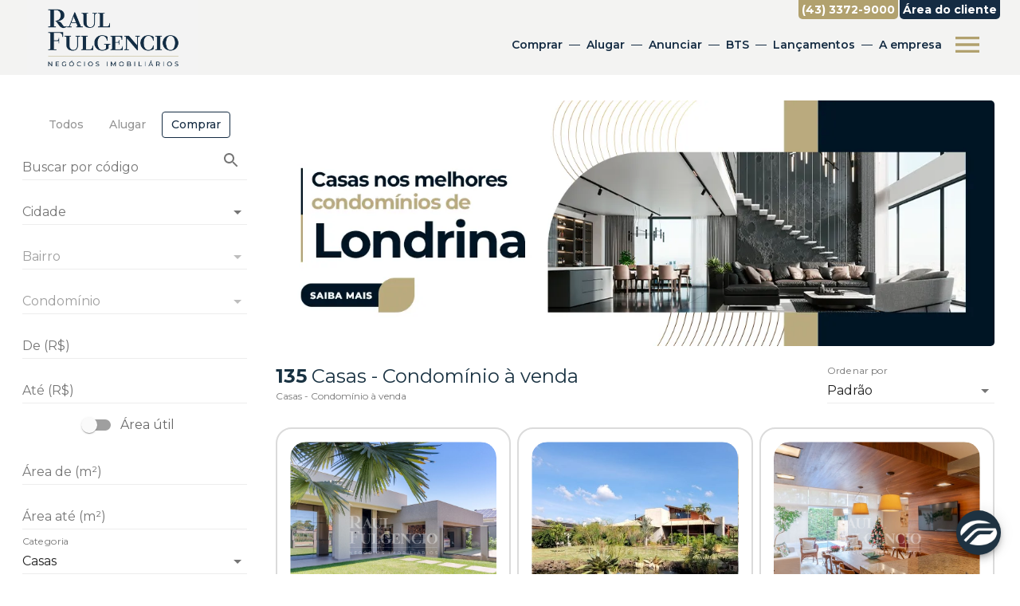

--- FILE ---
content_type: text/css
request_url: https://msys-imob-moldsystems.s3.us-east-1.amazonaws.com/site/fonts/Zeit-HeavyItalic/style.css
body_size: 316
content:
@font-face {
    font-family: 'Zeit';
    src: local('Zeit Heavy Italic'), local('Zeit-Heavy-Italic'),
        url('Zeit-HeavyItalic.woff2') format('woff2'),
        url('Zeit-HeavyItalic.woff') format('woff'),
        url('Zeit-HeavyItalic.ttf') format('truetype');
    font-weight: 900;
    font-style: italic;
  }

--- FILE ---
content_type: application/javascript; charset=UTF-8
request_url: https://raulfulgencio.com.br/_next/static/IHN1NgErXyuEhKecQtu6A/pages/_app.js
body_size: 4785
content:
(window.webpackJsonp=window.webpackJsonp||[]).push([[91],{12:function(t,e,r){r("GcxT"),t.exports=r("nOHt")},"19BS":function(t,e,r){},"1OyB":function(t,e,r){"use strict";function n(t,e){if(!(t instanceof e))throw new TypeError("Cannot call a class as a function")}r.d(e,"a",(function(){return n}))},"1TCz":function(t,e,r){"use strict";r.r(e);var n=r("o0o1"),o=r.n(n),i=r("1OyB"),c=r("vuIU"),u=r("Ji7U"),a=r("md7G"),f=r("foSv"),s=r("8Bbg"),p=r.n(s),l=r("/MKj"),y=r("q1tI"),d=r.n(y),b=function(){var t=function(e,r){return(t=Object.setPrototypeOf||{__proto__:[]}instanceof Array&&function(t,e){t.__proto__=e}||function(t,e){for(var r in e)e.hasOwnProperty(r)&&(t[r]=e[r])})(e,r)};return function(e,r){function n(){this.constructor=e}t(e,r),e.prototype=null===r?Object.create(r):(n.prototype=r.prototype,new n)}}(),m=function(){return(m=Object.assign||function(t){for(var e,r=1,n=arguments.length;r<n;r++)for(var o in e=arguments[r])Object.prototype.hasOwnProperty.call(e,o)&&(t[o]=e[o]);return t}).apply(this,arguments)},h=function(t,e,r,n){return new(r||(r=Promise))((function(o,i){function c(t){try{a(n.next(t))}catch(e){i(e)}}function u(t){try{a(n.throw(t))}catch(e){i(e)}}function a(t){var e;t.done?o(t.value):(e=t.value,e instanceof r?e:new r((function(t){t(e)}))).then(c,u)}a((n=n.apply(t,e||[])).next())}))},v=function(t,e){var r,n,o,i,c={label:0,sent:function(){if(1&o[0])throw o[1];return o[1]},trys:[],ops:[]};return i={next:u(0),throw:u(1),return:u(2)},"function"===typeof Symbol&&(i[Symbol.iterator]=function(){return this}),i;function u(i){return function(u){return function(i){if(r)throw new TypeError("Generator is already executing.");for(;c;)try{if(r=1,n&&(o=2&i[0]?n.return:i[0]?n.throw||((o=n.return)&&o.call(n),0):n.next)&&!(o=o.call(n,i[1])).done)return o;switch(n=0,o&&(i=[2&i[0],o.value]),i[0]){case 0:case 1:o=i;break;case 4:return c.label++,{value:i[1],done:!1};case 5:c.label++,n=i[1],i=[0];continue;case 7:i=c.ops.pop(),c.trys.pop();continue;default:if(!(o=(o=c.trys).length>0&&o[o.length-1])&&(6===i[0]||2===i[0])){c=0;continue}if(3===i[0]&&(!o||i[1]>o[0]&&i[1]<o[3])){c.label=i[1];break}if(6===i[0]&&c.label<o[1]){c.label=o[1],o=i;break}if(o&&c.label<o[2]){c.label=o[2],c.ops.push(i);break}o[2]&&c.ops.pop(),c.trys.pop();continue}i=e.call(t,c)}catch(u){i=[6,u],n=0}finally{r=o=0}if(5&i[0])throw i[1];return{value:i[0]?i[1]:void 0,done:!0}}([i,u])}}},g=function(t,e){var r={};for(var n in t)Object.prototype.hasOwnProperty.call(t,n)&&e.indexOf(n)<0&&(r[n]=t[n]);if(null!=t&&"function"===typeof Object.getOwnPropertySymbols){var o=0;for(n=Object.getOwnPropertySymbols(t);o<n.length;o++)e.indexOf(n[o])<0&&Object.prototype.propertyIsEnumerable.call(t,n[o])&&(r[n[o]]=t[n[o]])}return r},S={storeKey:"__NEXT_REDUX_STORE__",debug:!1,serializeState:function(t){return t},deserializeState:function(t){return t}},w=r("ANjH"),O=r("211z"),P=r("rQLT"),_=r("u6NO"),x=r("TCvj"),T=r("FtHl"),j={SET_CITY:"properties/SET_CITY",SET_DISTRICT:"properties/SET_DISTRICT",SET_CONDOMINIUM:"properties/SET_CONDOMINIUM",SET_CATEGORY:"properties/SET_CATEGORY"},E={city:[],district:[],condominium:[],category:[]};var I=r("RfP+"),C=r("RazX"),$=r("mfYQ"),R=r("aEOG"),k=Object(w.c)({result:O.b,search:P.b,route:_.b,storage:x.b,floatButton:T.b,properties:function(){var t=arguments.length>0&&void 0!==arguments[0]?arguments[0]:E,e=arguments.length>1?arguments[1]:void 0;switch(e.type){case j.SET_CITY:return{city:e.payload,district:t.district,condominium:t.condominium,category:t.category};case j.SET_DISTRICT:return{city:t.city,district:e.payload,condominium:t.condominium,category:t.category};case j.SET_CONDOMINIUM:return{city:t.city,district:t.district,condominium:e.payload,category:t.category};case j.SET_CATEGORY:return{city:t.city,district:t.district,condominium:t.condominium,category:e.payload};default:return t}},template:I.b,pageSideBar:C.b,snackbar:$.b,imobApps:R.b}),N=Object(w.e)(k),D=(r("AQSi"),r("YYKW"),r("hmtA"),r("5wnI"),r("tyWD"),r("K7k0"),r("M1X1"),r("0tRk"),r("19BS"),r("6ruy"),r("yGDp"),d.a.createElement);function M(t){var e=function(){if("undefined"===typeof Reflect||!Reflect.construct)return!1;if(Reflect.construct.sham)return!1;if("function"===typeof Proxy)return!0;try{return Date.prototype.toString.call(Reflect.construct(Date,[],(function(){}))),!0}catch(t){return!1}}();return function(){var r,n=Object(f.a)(t);if(e){var o=Object(f.a)(this).constructor;r=Reflect.construct(n,arguments,o)}else r=n.apply(this,arguments);return Object(a.a)(this,r)}}var A=function(t){Object(u.a)(r,t);var e=M(r);function r(){return Object(i.a)(this,r),e.apply(this,arguments)}return Object(c.a)(r,[{key:"render",value:function(){var t=this.props,e=t.Component,r=t.pageProps,n=t.store;return D(l.a,{store:n},D(e,r))}}],[{key:"getInitialProps",value:function(t){var e,r,n;return o.a.async((function(i){for(;;)switch(i.prev=i.next){case 0:if(e=t.Component,r=t.ctx,!e.getInitialProps){i.next=7;break}return i.next=4,o.a.awrap(e.getInitialProps(r));case 4:i.t0=i.sent,i.next=8;break;case 7:i.t0={};case 8:return n=i.t0,i.abrupt("return",{pageProps:n});case 10:case"end":return i.stop()}}),null,null,null,Promise)}}]),r}(p.a);e.default=function(t,e){var r=m(m({},S),e),n="undefined"===typeof window,o=function(o){var i=o.initialState,c=o.ctx,u=r.storeKey,a=function(){return t(r.deserializeState(i),m(m(m({},c),e),{isServer:n}))};return n?a():(u in window||(window[u]=a()),window[u])};return function(t){var e;return(e=function(e){function n(t,n){var i=e.call(this,t,n)||this,c=t.initialState;return r.debug&&console.log("4. WrappedApp.render created new store with initialState",c),i.store=o({ctx:n.ctx,initialState:c}),i}return b(n,e),n.prototype.render=function(){var e=this.props,r=e.initialProps,n=(e.initialState,g(e,["initialProps","initialState"]));return y.createElement(t,m({},n,r,{store:this.store}))},n}(y.Component)).displayName="withRedux("+(t.displayName||t.name||"App")+")",e.getInitialProps=function(e){return h(void 0,void 0,void 0,(function(){var i,c;return v(this,(function(u){switch(u.label){case 0:if(!e)throw new Error("No app context");if(!e.ctx)throw new Error("No page context");return i=o({ctx:e.ctx}),r.debug&&console.log("1. WrappedApp.getInitialProps wrapper got the store with state",i.getState()),e.ctx.store=i,e.ctx.isServer=n,c={},"getInitialProps"in t?[4,t.getInitialProps.call(t,e)]:[3,2];case 1:c=u.sent(),u.label=2;case 2:return r.debug&&console.log("3. WrappedApp.getInitialProps has store state",i.getState()),[2,{isServer:n,initialState:n?r.serializeState(i.getState()):i.getState(),initialProps:c}]}}))}))},e}}((function(){return N}))(A)},"2mql":function(t,e,r){"use strict";var n=r("TOwV"),o={childContextTypes:!0,contextType:!0,contextTypes:!0,defaultProps:!0,displayName:!0,getDefaultProps:!0,getDerivedStateFromError:!0,getDerivedStateFromProps:!0,mixins:!0,propTypes:!0,type:!0},i={name:!0,length:!0,prototype:!0,caller:!0,callee:!0,arguments:!0,arity:!0},c={$$typeof:!0,compare:!0,defaultProps:!0,displayName:!0,propTypes:!0,type:!0},u={};function a(t){return n.isMemo(t)?c:u[t.$$typeof]||o}u[n.ForwardRef]={$$typeof:!0,render:!0,defaultProps:!0,displayName:!0,propTypes:!0},u[n.Memo]=c;var f=Object.defineProperty,s=Object.getOwnPropertyNames,p=Object.getOwnPropertySymbols,l=Object.getOwnPropertyDescriptor,y=Object.getPrototypeOf,d=Object.prototype;t.exports=function t(e,r,n){if("string"!==typeof r){if(d){var o=y(r);o&&o!==d&&t(e,o,n)}var c=s(r);p&&(c=c.concat(p(r)));for(var u=a(e),b=a(r),m=0;m<c.length;++m){var h=c[m];if(!i[h]&&(!n||!n[h])&&(!b||!b[h])&&(!u||!u[h])){var v=l(r,h);try{f(e,h,v)}catch(g){}}}}return e}},"5wnI":function(t,e,r){},"6ruy":function(t,e,r){},"8Bbg":function(t,e,r){t.exports=r("B5Ud")},AQSi:function(t,e,r){},B5Ud:function(t,e,r){"use strict";var n=r("/GRZ"),o=r("i2R6"),i=r("48fX"),c=r("tCBg"),u=r("T0f4"),a=r("vJKn");function f(t){var e=function(){if("undefined"===typeof Reflect||!Reflect.construct)return!1;if(Reflect.construct.sham)return!1;if("function"===typeof Proxy)return!0;try{return Date.prototype.toString.call(Reflect.construct(Date,[],(function(){}))),!0}catch(t){return!1}}();return function(){var r,n=u(t);if(e){var o=u(this).constructor;r=Reflect.construct(n,arguments,o)}else r=n.apply(this,arguments);return c(this,r)}}var s=r("AroE");e.__esModule=!0,e.Container=function(t){0;return t.children},e.createUrl=b,e.default=void 0;var p=s(r("q1tI")),l=r("g/15");function y(t){var e,r,n;return a.async((function(o){for(;;)switch(o.prev=o.next){case 0:return e=t.Component,r=t.ctx,o.next=3,a.awrap((0,l.loadGetInitialProps)(e,r));case 3:return n=o.sent,o.abrupt("return",{pageProps:n});case 5:case"end":return o.stop()}}),null,null,null,Promise)}e.AppInitialProps=l.AppInitialProps;var d=function(t){i(r,t);var e=f(r);function r(){return n(this,r),e.apply(this,arguments)}return o(r,[{key:"componentDidCatch",value:function(t,e){throw t}},{key:"render",value:function(){var t=this.props,e=t.router,r=t.Component,n=t.pageProps,o=t.__N_SSG,i=t.__N_SSP;return p.default.createElement(r,Object.assign({},n,o||i?{}:{url:b(e)}))}}]),r}(p.default.Component);function b(t){var e=t.pathname,r=t.asPath,n=t.query;return{get query(){return n},get pathname(){return e},get asPath(){return r},back:function(){t.back()},push:function(e,r){return t.push(e,r)},pushTo:function(e,r){var n=r?e:"",o=r||e;return t.push(n,o)},replace:function(e,r){return t.replace(e,r)},replaceTo:function(e,r){var n=r?e:"",o=r||e;return t.replace(n,o)}}}e.default=d,d.origGetInitialProps=y,d.getInitialProps=y},GcxT:function(t,e,r){(window.__NEXT_P=window.__NEXT_P||[]).push(["/_app",function(){return r("1TCz")}])},JX7q:function(t,e,r){"use strict";function n(t){if(void 0===t)throw new ReferenceError("this hasn't been initialised - super() hasn't been called");return t}r.d(e,"a",(function(){return n}))},Ji7U:function(t,e,r){"use strict";function n(t,e){return(n=Object.setPrototypeOf||function(t,e){return t.__proto__=e,t})(t,e)}function o(t,e){if("function"!==typeof e&&null!==e)throw new TypeError("Super expression must either be null or a function");t.prototype=Object.create(e&&e.prototype,{constructor:{value:t,writable:!0,configurable:!0}}),e&&n(t,e)}r.d(e,"a",(function(){return o}))},K7k0:function(t,e,r){},M1X1:function(t,e,r){},Qetd:function(t,e,r){"use strict";var n=Object.assign.bind(Object);t.exports=n,t.exports.default=t.exports},TOwV:function(t,e,r){"use strict";t.exports=r("qT12")},U8pU:function(t,e,r){"use strict";function n(t){return(n="function"===typeof Symbol&&"symbol"===typeof Symbol.iterator?function(t){return typeof t}:function(t){return t&&"function"===typeof Symbol&&t.constructor===Symbol&&t!==Symbol.prototype?"symbol":typeof t})(t)}r.d(e,"a",(function(){return n}))},YYKW:function(t,e,r){},YuTi:function(t,e){t.exports=function(t){return t.webpackPolyfill||(t.deprecate=function(){},t.paths=[],t.children||(t.children=[]),Object.defineProperty(t,"loaded",{enumerable:!0,get:function(){return t.l}}),Object.defineProperty(t,"id",{enumerable:!0,get:function(){return t.i}}),t.webpackPolyfill=1),t}},foSv:function(t,e,r){"use strict";function n(t){return(n=Object.setPrototypeOf?Object.getPrototypeOf:function(t){return t.__proto__||Object.getPrototypeOf(t)})(t)}r.d(e,"a",(function(){return n}))},hmtA:function(t,e,r){},md7G:function(t,e,r){"use strict";r.d(e,"a",(function(){return i}));var n=r("U8pU"),o=r("JX7q");function i(t,e){return!e||"object"!==Object(n.a)(e)&&"function"!==typeof e?Object(o.a)(t):e}},o0o1:function(t,e,r){t.exports=r("ls82")},qT12:function(t,e,r){"use strict";var n="function"===typeof Symbol&&Symbol.for,o=n?Symbol.for("react.element"):60103,i=n?Symbol.for("react.portal"):60106,c=n?Symbol.for("react.fragment"):60107,u=n?Symbol.for("react.strict_mode"):60108,a=n?Symbol.for("react.profiler"):60114,f=n?Symbol.for("react.provider"):60109,s=n?Symbol.for("react.context"):60110,p=n?Symbol.for("react.async_mode"):60111,l=n?Symbol.for("react.concurrent_mode"):60111,y=n?Symbol.for("react.forward_ref"):60112,d=n?Symbol.for("react.suspense"):60113,b=n?Symbol.for("react.suspense_list"):60120,m=n?Symbol.for("react.memo"):60115,h=n?Symbol.for("react.lazy"):60116,v=n?Symbol.for("react.block"):60121,g=n?Symbol.for("react.fundamental"):60117,S=n?Symbol.for("react.responder"):60118,w=n?Symbol.for("react.scope"):60119;function O(t){if("object"===typeof t&&null!==t){var e=t.$$typeof;switch(e){case o:switch(t=t.type){case p:case l:case c:case a:case u:case d:return t;default:switch(t=t&&t.$$typeof){case s:case y:case h:case m:case f:return t;default:return e}}case i:return e}}}function P(t){return O(t)===l}e.AsyncMode=p,e.ConcurrentMode=l,e.ContextConsumer=s,e.ContextProvider=f,e.Element=o,e.ForwardRef=y,e.Fragment=c,e.Lazy=h,e.Memo=m,e.Portal=i,e.Profiler=a,e.StrictMode=u,e.Suspense=d,e.isAsyncMode=function(t){return P(t)||O(t)===p},e.isConcurrentMode=P,e.isContextConsumer=function(t){return O(t)===s},e.isContextProvider=function(t){return O(t)===f},e.isElement=function(t){return"object"===typeof t&&null!==t&&t.$$typeof===o},e.isForwardRef=function(t){return O(t)===y},e.isFragment=function(t){return O(t)===c},e.isLazy=function(t){return O(t)===h},e.isMemo=function(t){return O(t)===m},e.isPortal=function(t){return O(t)===i},e.isProfiler=function(t){return O(t)===a},e.isStrictMode=function(t){return O(t)===u},e.isSuspense=function(t){return O(t)===d},e.isValidElementType=function(t){return"string"===typeof t||"function"===typeof t||t===c||t===l||t===a||t===u||t===d||t===b||"object"===typeof t&&null!==t&&(t.$$typeof===h||t.$$typeof===m||t.$$typeof===f||t.$$typeof===s||t.$$typeof===y||t.$$typeof===g||t.$$typeof===S||t.$$typeof===w||t.$$typeof===v)},e.typeOf=O},rePB:function(t,e,r){"use strict";function n(t,e,r){return e in t?Object.defineProperty(t,e,{value:r,enumerable:!0,configurable:!0,writable:!0}):t[e]=r,t}r.d(e,"a",(function(){return n}))},tyWD:function(t,e,r){},vuIU:function(t,e,r){"use strict";function n(t,e){for(var r=0;r<e.length;r++){var n=e[r];n.enumerable=n.enumerable||!1,n.configurable=!0,"value"in n&&(n.writable=!0),Object.defineProperty(t,n.key,n)}}function o(t,e,r){return e&&n(t.prototype,e),r&&n(t,r),t}r.d(e,"a",(function(){return o}))},wx14:function(t,e,r){"use strict";function n(){return(n=Object.assign||function(t){for(var e=1;e<arguments.length;e++){var r=arguments[e];for(var n in r)Object.prototype.hasOwnProperty.call(r,n)&&(t[n]=r[n])}return t}).apply(this,arguments)}r.d(e,"a",(function(){return n}))},yGDp:function(t,e,r){},yLpj:function(t,e){var r;r=function(){return this}();try{r=r||new Function("return this")()}catch(n){"object"===typeof window&&(r=window)}t.exports=r},zLVn:function(t,e,r){"use strict";function n(t,e){if(null==t)return{};var r,n,o={},i=Object.keys(t);for(n=0;n<i.length;n++)r=i[n],e.indexOf(r)>=0||(o[r]=t[r]);return o}r.d(e,"a",(function(){return n}))}},[[12,1,5,21,2,16,15,20]]]);